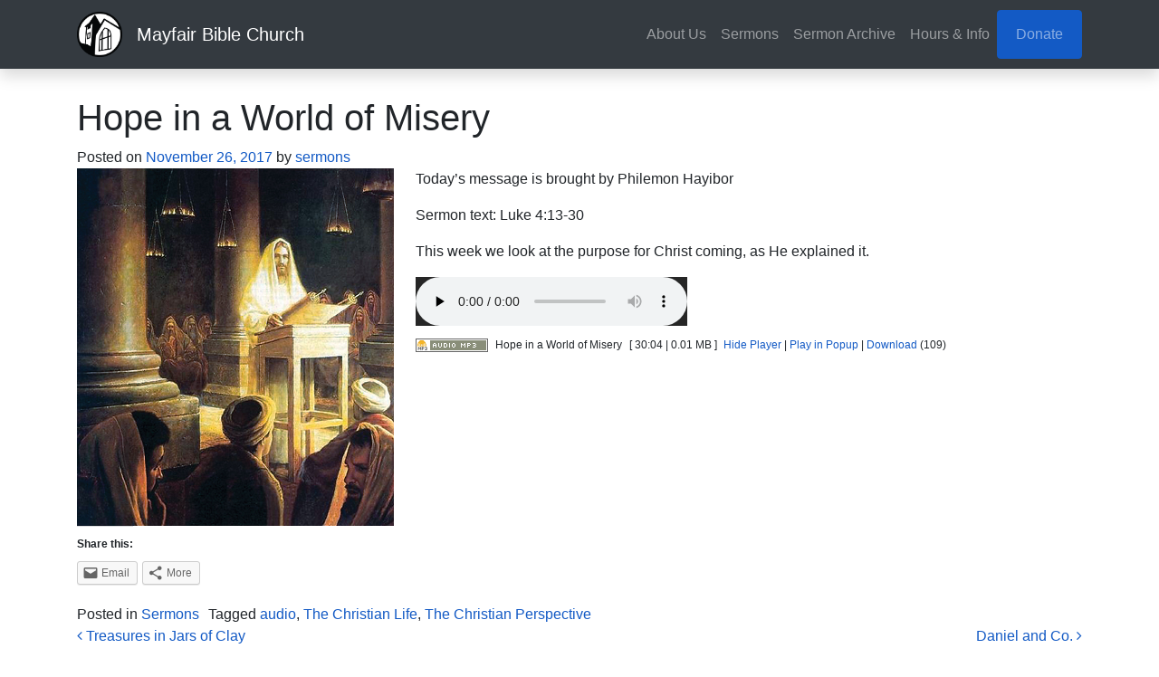

--- FILE ---
content_type: text/html; charset=UTF-8
request_url: https://www.mayfairbiblechicago.org/2017/11/26/hope-in-a-world-of-misery/
body_size: 12197
content:
<!DOCTYPE html>
<html lang="en-US">
<head>
	<meta charset="UTF-8">
	<meta name="viewport" content="width=device-width, initial-scale=1, shrink-to-fit=no">
	<link rel="profile" href="https://gmpg.org/xfn/11">

	<script src="https://kit.fontawesome.com/553018eb08.js" crossorigin="anonymous"></script>
	<title>Hope in a World of Misery &#8211; Mayfair Bible Church</title>
<meta name='robots' content='max-image-preview:large' />
<link rel='dns-prefetch' href='//secure.gravatar.com' />
<link rel='dns-prefetch' href='//v0.wordpress.com' />
<link rel="alternate" type="application/rss+xml" title="Mayfair Bible Church &raquo; Feed" href="https://www.mayfairbiblechicago.org/feed/" />
<link rel="alternate" type="application/rss+xml" title="Mayfair Bible Church &raquo; Comments Feed" href="https://www.mayfairbiblechicago.org/comments/feed/" />
<link rel="alternate" type="application/rss+xml" title="Mayfair Bible Church &raquo; Hope in a World of Misery Comments Feed" href="https://www.mayfairbiblechicago.org/2017/11/26/hope-in-a-world-of-misery/feed/" />
<script type="text/javascript">
window._wpemojiSettings = {"baseUrl":"https:\/\/s.w.org\/images\/core\/emoji\/14.0.0\/72x72\/","ext":".png","svgUrl":"https:\/\/s.w.org\/images\/core\/emoji\/14.0.0\/svg\/","svgExt":".svg","source":{"concatemoji":"https:\/\/www.mayfairbiblechicago.org\/wp-includes\/js\/wp-emoji-release.min.js?ver=6.1.9"}};
/*! This file is auto-generated */
!function(e,a,t){var n,r,o,i=a.createElement("canvas"),p=i.getContext&&i.getContext("2d");function s(e,t){var a=String.fromCharCode,e=(p.clearRect(0,0,i.width,i.height),p.fillText(a.apply(this,e),0,0),i.toDataURL());return p.clearRect(0,0,i.width,i.height),p.fillText(a.apply(this,t),0,0),e===i.toDataURL()}function c(e){var t=a.createElement("script");t.src=e,t.defer=t.type="text/javascript",a.getElementsByTagName("head")[0].appendChild(t)}for(o=Array("flag","emoji"),t.supports={everything:!0,everythingExceptFlag:!0},r=0;r<o.length;r++)t.supports[o[r]]=function(e){if(p&&p.fillText)switch(p.textBaseline="top",p.font="600 32px Arial",e){case"flag":return s([127987,65039,8205,9895,65039],[127987,65039,8203,9895,65039])?!1:!s([55356,56826,55356,56819],[55356,56826,8203,55356,56819])&&!s([55356,57332,56128,56423,56128,56418,56128,56421,56128,56430,56128,56423,56128,56447],[55356,57332,8203,56128,56423,8203,56128,56418,8203,56128,56421,8203,56128,56430,8203,56128,56423,8203,56128,56447]);case"emoji":return!s([129777,127995,8205,129778,127999],[129777,127995,8203,129778,127999])}return!1}(o[r]),t.supports.everything=t.supports.everything&&t.supports[o[r]],"flag"!==o[r]&&(t.supports.everythingExceptFlag=t.supports.everythingExceptFlag&&t.supports[o[r]]);t.supports.everythingExceptFlag=t.supports.everythingExceptFlag&&!t.supports.flag,t.DOMReady=!1,t.readyCallback=function(){t.DOMReady=!0},t.supports.everything||(n=function(){t.readyCallback()},a.addEventListener?(a.addEventListener("DOMContentLoaded",n,!1),e.addEventListener("load",n,!1)):(e.attachEvent("onload",n),a.attachEvent("onreadystatechange",function(){"complete"===a.readyState&&t.readyCallback()})),(e=t.source||{}).concatemoji?c(e.concatemoji):e.wpemoji&&e.twemoji&&(c(e.twemoji),c(e.wpemoji)))}(window,document,window._wpemojiSettings);
</script>
<style type="text/css">
img.wp-smiley,
img.emoji {
	display: inline !important;
	border: none !important;
	box-shadow: none !important;
	height: 1em !important;
	width: 1em !important;
	margin: 0 0.07em !important;
	vertical-align: -0.1em !important;
	background: none !important;
	padding: 0 !important;
}
</style>
	<link rel='stylesheet' id='wp-block-library-css' href='https://www.mayfairbiblechicago.org/wp-includes/css/dist/block-library/style.min.css?ver=6.1.9' type='text/css' media='all' />
<style id='wp-block-library-inline-css' type='text/css'>
.has-text-align-justify{text-align:justify;}
</style>
<link rel='stylesheet' id='mediaelement-css' href='https://www.mayfairbiblechicago.org/wp-includes/js/mediaelement/mediaelementplayer-legacy.min.css?ver=4.2.17' type='text/css' media='all' />
<link rel='stylesheet' id='wp-mediaelement-css' href='https://www.mayfairbiblechicago.org/wp-includes/js/mediaelement/wp-mediaelement.min.css?ver=6.1.9' type='text/css' media='all' />
<link rel='stylesheet' id='classic-theme-styles-css' href='https://www.mayfairbiblechicago.org/wp-includes/css/classic-themes.min.css?ver=1' type='text/css' media='all' />
<style id='global-styles-inline-css' type='text/css'>
body{--wp--preset--color--black: #000000;--wp--preset--color--cyan-bluish-gray: #abb8c3;--wp--preset--color--white: #ffffff;--wp--preset--color--pale-pink: #f78da7;--wp--preset--color--vivid-red: #cf2e2e;--wp--preset--color--luminous-vivid-orange: #ff6900;--wp--preset--color--luminous-vivid-amber: #fcb900;--wp--preset--color--light-green-cyan: #7bdcb5;--wp--preset--color--vivid-green-cyan: #00d084;--wp--preset--color--pale-cyan-blue: #8ed1fc;--wp--preset--color--vivid-cyan-blue: #0693e3;--wp--preset--color--vivid-purple: #9b51e0;--wp--preset--gradient--vivid-cyan-blue-to-vivid-purple: linear-gradient(135deg,rgba(6,147,227,1) 0%,rgb(155,81,224) 100%);--wp--preset--gradient--light-green-cyan-to-vivid-green-cyan: linear-gradient(135deg,rgb(122,220,180) 0%,rgb(0,208,130) 100%);--wp--preset--gradient--luminous-vivid-amber-to-luminous-vivid-orange: linear-gradient(135deg,rgba(252,185,0,1) 0%,rgba(255,105,0,1) 100%);--wp--preset--gradient--luminous-vivid-orange-to-vivid-red: linear-gradient(135deg,rgba(255,105,0,1) 0%,rgb(207,46,46) 100%);--wp--preset--gradient--very-light-gray-to-cyan-bluish-gray: linear-gradient(135deg,rgb(238,238,238) 0%,rgb(169,184,195) 100%);--wp--preset--gradient--cool-to-warm-spectrum: linear-gradient(135deg,rgb(74,234,220) 0%,rgb(151,120,209) 20%,rgb(207,42,186) 40%,rgb(238,44,130) 60%,rgb(251,105,98) 80%,rgb(254,248,76) 100%);--wp--preset--gradient--blush-light-purple: linear-gradient(135deg,rgb(255,206,236) 0%,rgb(152,150,240) 100%);--wp--preset--gradient--blush-bordeaux: linear-gradient(135deg,rgb(254,205,165) 0%,rgb(254,45,45) 50%,rgb(107,0,62) 100%);--wp--preset--gradient--luminous-dusk: linear-gradient(135deg,rgb(255,203,112) 0%,rgb(199,81,192) 50%,rgb(65,88,208) 100%);--wp--preset--gradient--pale-ocean: linear-gradient(135deg,rgb(255,245,203) 0%,rgb(182,227,212) 50%,rgb(51,167,181) 100%);--wp--preset--gradient--electric-grass: linear-gradient(135deg,rgb(202,248,128) 0%,rgb(113,206,126) 100%);--wp--preset--gradient--midnight: linear-gradient(135deg,rgb(2,3,129) 0%,rgb(40,116,252) 100%);--wp--preset--duotone--dark-grayscale: url('#wp-duotone-dark-grayscale');--wp--preset--duotone--grayscale: url('#wp-duotone-grayscale');--wp--preset--duotone--purple-yellow: url('#wp-duotone-purple-yellow');--wp--preset--duotone--blue-red: url('#wp-duotone-blue-red');--wp--preset--duotone--midnight: url('#wp-duotone-midnight');--wp--preset--duotone--magenta-yellow: url('#wp-duotone-magenta-yellow');--wp--preset--duotone--purple-green: url('#wp-duotone-purple-green');--wp--preset--duotone--blue-orange: url('#wp-duotone-blue-orange');--wp--preset--font-size--small: 13px;--wp--preset--font-size--medium: 20px;--wp--preset--font-size--large: 36px;--wp--preset--font-size--x-large: 42px;--wp--preset--spacing--20: 0.44rem;--wp--preset--spacing--30: 0.67rem;--wp--preset--spacing--40: 1rem;--wp--preset--spacing--50: 1.5rem;--wp--preset--spacing--60: 2.25rem;--wp--preset--spacing--70: 3.38rem;--wp--preset--spacing--80: 5.06rem;}:where(.is-layout-flex){gap: 0.5em;}body .is-layout-flow > .alignleft{float: left;margin-inline-start: 0;margin-inline-end: 2em;}body .is-layout-flow > .alignright{float: right;margin-inline-start: 2em;margin-inline-end: 0;}body .is-layout-flow > .aligncenter{margin-left: auto !important;margin-right: auto !important;}body .is-layout-constrained > .alignleft{float: left;margin-inline-start: 0;margin-inline-end: 2em;}body .is-layout-constrained > .alignright{float: right;margin-inline-start: 2em;margin-inline-end: 0;}body .is-layout-constrained > .aligncenter{margin-left: auto !important;margin-right: auto !important;}body .is-layout-constrained > :where(:not(.alignleft):not(.alignright):not(.alignfull)){max-width: var(--wp--style--global--content-size);margin-left: auto !important;margin-right: auto !important;}body .is-layout-constrained > .alignwide{max-width: var(--wp--style--global--wide-size);}body .is-layout-flex{display: flex;}body .is-layout-flex{flex-wrap: wrap;align-items: center;}body .is-layout-flex > *{margin: 0;}:where(.wp-block-columns.is-layout-flex){gap: 2em;}.has-black-color{color: var(--wp--preset--color--black) !important;}.has-cyan-bluish-gray-color{color: var(--wp--preset--color--cyan-bluish-gray) !important;}.has-white-color{color: var(--wp--preset--color--white) !important;}.has-pale-pink-color{color: var(--wp--preset--color--pale-pink) !important;}.has-vivid-red-color{color: var(--wp--preset--color--vivid-red) !important;}.has-luminous-vivid-orange-color{color: var(--wp--preset--color--luminous-vivid-orange) !important;}.has-luminous-vivid-amber-color{color: var(--wp--preset--color--luminous-vivid-amber) !important;}.has-light-green-cyan-color{color: var(--wp--preset--color--light-green-cyan) !important;}.has-vivid-green-cyan-color{color: var(--wp--preset--color--vivid-green-cyan) !important;}.has-pale-cyan-blue-color{color: var(--wp--preset--color--pale-cyan-blue) !important;}.has-vivid-cyan-blue-color{color: var(--wp--preset--color--vivid-cyan-blue) !important;}.has-vivid-purple-color{color: var(--wp--preset--color--vivid-purple) !important;}.has-black-background-color{background-color: var(--wp--preset--color--black) !important;}.has-cyan-bluish-gray-background-color{background-color: var(--wp--preset--color--cyan-bluish-gray) !important;}.has-white-background-color{background-color: var(--wp--preset--color--white) !important;}.has-pale-pink-background-color{background-color: var(--wp--preset--color--pale-pink) !important;}.has-vivid-red-background-color{background-color: var(--wp--preset--color--vivid-red) !important;}.has-luminous-vivid-orange-background-color{background-color: var(--wp--preset--color--luminous-vivid-orange) !important;}.has-luminous-vivid-amber-background-color{background-color: var(--wp--preset--color--luminous-vivid-amber) !important;}.has-light-green-cyan-background-color{background-color: var(--wp--preset--color--light-green-cyan) !important;}.has-vivid-green-cyan-background-color{background-color: var(--wp--preset--color--vivid-green-cyan) !important;}.has-pale-cyan-blue-background-color{background-color: var(--wp--preset--color--pale-cyan-blue) !important;}.has-vivid-cyan-blue-background-color{background-color: var(--wp--preset--color--vivid-cyan-blue) !important;}.has-vivid-purple-background-color{background-color: var(--wp--preset--color--vivid-purple) !important;}.has-black-border-color{border-color: var(--wp--preset--color--black) !important;}.has-cyan-bluish-gray-border-color{border-color: var(--wp--preset--color--cyan-bluish-gray) !important;}.has-white-border-color{border-color: var(--wp--preset--color--white) !important;}.has-pale-pink-border-color{border-color: var(--wp--preset--color--pale-pink) !important;}.has-vivid-red-border-color{border-color: var(--wp--preset--color--vivid-red) !important;}.has-luminous-vivid-orange-border-color{border-color: var(--wp--preset--color--luminous-vivid-orange) !important;}.has-luminous-vivid-amber-border-color{border-color: var(--wp--preset--color--luminous-vivid-amber) !important;}.has-light-green-cyan-border-color{border-color: var(--wp--preset--color--light-green-cyan) !important;}.has-vivid-green-cyan-border-color{border-color: var(--wp--preset--color--vivid-green-cyan) !important;}.has-pale-cyan-blue-border-color{border-color: var(--wp--preset--color--pale-cyan-blue) !important;}.has-vivid-cyan-blue-border-color{border-color: var(--wp--preset--color--vivid-cyan-blue) !important;}.has-vivid-purple-border-color{border-color: var(--wp--preset--color--vivid-purple) !important;}.has-vivid-cyan-blue-to-vivid-purple-gradient-background{background: var(--wp--preset--gradient--vivid-cyan-blue-to-vivid-purple) !important;}.has-light-green-cyan-to-vivid-green-cyan-gradient-background{background: var(--wp--preset--gradient--light-green-cyan-to-vivid-green-cyan) !important;}.has-luminous-vivid-amber-to-luminous-vivid-orange-gradient-background{background: var(--wp--preset--gradient--luminous-vivid-amber-to-luminous-vivid-orange) !important;}.has-luminous-vivid-orange-to-vivid-red-gradient-background{background: var(--wp--preset--gradient--luminous-vivid-orange-to-vivid-red) !important;}.has-very-light-gray-to-cyan-bluish-gray-gradient-background{background: var(--wp--preset--gradient--very-light-gray-to-cyan-bluish-gray) !important;}.has-cool-to-warm-spectrum-gradient-background{background: var(--wp--preset--gradient--cool-to-warm-spectrum) !important;}.has-blush-light-purple-gradient-background{background: var(--wp--preset--gradient--blush-light-purple) !important;}.has-blush-bordeaux-gradient-background{background: var(--wp--preset--gradient--blush-bordeaux) !important;}.has-luminous-dusk-gradient-background{background: var(--wp--preset--gradient--luminous-dusk) !important;}.has-pale-ocean-gradient-background{background: var(--wp--preset--gradient--pale-ocean) !important;}.has-electric-grass-gradient-background{background: var(--wp--preset--gradient--electric-grass) !important;}.has-midnight-gradient-background{background: var(--wp--preset--gradient--midnight) !important;}.has-small-font-size{font-size: var(--wp--preset--font-size--small) !important;}.has-medium-font-size{font-size: var(--wp--preset--font-size--medium) !important;}.has-large-font-size{font-size: var(--wp--preset--font-size--large) !important;}.has-x-large-font-size{font-size: var(--wp--preset--font-size--x-large) !important;}
.wp-block-navigation a:where(:not(.wp-element-button)){color: inherit;}
:where(.wp-block-columns.is-layout-flex){gap: 2em;}
.wp-block-pullquote{font-size: 1.5em;line-height: 1.6;}
</style>
<link rel='stylesheet' id='contact-form-7-css' href='https://www.mayfairbiblechicago.org/wp-content/plugins/contact-form-7/includes/css/styles.css?ver=5.7.4' type='text/css' media='all' />
<link rel='stylesheet' id='child-understrap-styles-css' href='https://www.mayfairbiblechicago.org/wp-content/themes/understrap-child/css/child-theme.min.css?ver=0.5.3' type='text/css' media='all' />
<link rel='stylesheet' id='social-logos-css' href='https://www.mayfairbiblechicago.org/wp-content/plugins/jetpack/_inc/social-logos/social-logos.min.css?ver=11.8.6' type='text/css' media='all' />
<link rel='stylesheet' id='jetpack_css-css' href='https://www.mayfairbiblechicago.org/wp-content/plugins/jetpack/css/jetpack.css?ver=11.8.6' type='text/css' media='all' />
<link rel='stylesheet' id='podpress_frontend_styles-css' href='https://www.mayfairbiblechicago.org/wp-content/plugins/podpress/style/podpress.css?ver=6.1.9' type='text/css' media='all' />
<script type="text/javascript">
//<![CDATA[
var podpressL10 = {
	openblogagain : 'back to:',
	theblog : 'the blog',
	close : 'close',
	playbutton : 'Play &gt;'
}
//]]>
</script>
<script type="text/javascript" src="https://www.mayfairbiblechicago.org/wp-content/plugins/podpress/players/1pixelout/1pixelout_audio-player.js"></script>
<script type="text/javascript">//<![CDATA[
	var podPressPlayerFile = "1pixelout_player.swf";
	var podPressPopupPlayerOpt = new Object();
	podPressPopupPlayerOpt["lefticon"] = "333333";
	podPressPopupPlayerOpt["leftbg"] = "CCCCCC";
	podPressPopupPlayerOpt["volslider"] = "666666";
	podPressPopupPlayerOpt["voltrack"] = "FFFFFF";
	podPressPopupPlayerOpt["text"] = "333333";
	podPressPopupPlayerOpt["tracker"] = "DDDDDD";
	podPressPopupPlayerOpt["slider"] = "666666";
	podPressPopupPlayerOpt["loader"] = "009900";
	podPressPopupPlayerOpt["track"] = "FFFFFF";
	podPressPopupPlayerOpt["border"] = "CCCCCC";
	podPressPopupPlayerOpt["bg"] = "E5E5E5";
	podPressPopupPlayerOpt["skip"] = "666666";
	podPressPopupPlayerOpt["righticon"] = "333333";
	podPressPopupPlayerOpt["righticonhover"] = "FFFFFF";
	podPressPopupPlayerOpt["rightbg"] = "B4B4B4";
	podPressPopupPlayerOpt["rightbghover"] = "999999";
	podPressPopupPlayerOpt["initialvolume"] = "70";
	podPressPopupPlayerOpt["buffer"] = "5";
	podPressPopupPlayerOpt["checkpolicy"] = "no";
	podPressPopupPlayerOpt["animation"] = "yes";
	podPressPopupPlayerOpt["remaining"] = "no";
	podpressAudioPlayer.setup("https://www.mayfairbiblechicago.org/wp-content/plugins/podpress/players/1pixelout/" + podPressPlayerFile, {lefticon:"333333", leftbg:"CCCCCC", volslider:"666666", voltrack:"FFFFFF", text:"333333", tracker:"DDDDDD", slider:"666666", loader:"009900", track:"FFFFFF", border:"CCCCCC", bg:"E5E5E5", skip:"666666", righticon:"333333", righticonhover:"FFFFFF", rightbg:"B4B4B4", rightbghover:"999999", initialvolume:"70", buffer:"5", checkpolicy:"no", animation:"yes", remaining:"no",  pagebg:"FFFFFF", transparentpagebg:"yes", encode: "no"} );
//]]></script>
<script type="text/javascript">//<![CDATA[
var podPressBlogURL = "https://www.mayfairbiblechicago.org/";
var podPressBackendURL = "https://www.mayfairbiblechicago.org/wp-content/plugins/podpress/";
var podPressDefaultPreviewImage = "https://www.mayfairbiblechicago.org/wp-content/uploads/2012/05/P1780422.jpg";
var podPressMP3PlayerWrapper = false;
var podPress_cortado_signed = false;
var podPressOverwriteTitleandArtist = false;
var podPressHTML5 = true;
var podPressHTML5sec = "c798abb252";
var podPressHTML5_showplayersdirectly = true;
var podPressText_PlayNow = "Play Now";
var podPressText_HidePlayer = "Hide Player";
//]]></script>
<script type='text/javascript' src='https://www.mayfairbiblechicago.org/wp-includes/js/jquery/jquery.min.js?ver=3.6.1' id='jquery-core-js'></script>
<script type='text/javascript' src='https://www.mayfairbiblechicago.org/wp-includes/js/jquery/jquery-migrate.min.js?ver=3.3.2' id='jquery-migrate-js'></script>
<script type='text/javascript' src='https://www.mayfairbiblechicago.org/wp-content/plugins/podpress/js/podpress.js?ver=6.1.9' id='podpress_frontend_script-js'></script>
<link rel="https://api.w.org/" href="https://www.mayfairbiblechicago.org/wp-json/" /><link rel="alternate" type="application/json" href="https://www.mayfairbiblechicago.org/wp-json/wp/v2/posts/1560" /><link rel="EditURI" type="application/rsd+xml" title="RSD" href="https://www.mayfairbiblechicago.org/xmlrpc.php?rsd" />
<link rel="wlwmanifest" type="application/wlwmanifest+xml" href="https://www.mayfairbiblechicago.org/wp-includes/wlwmanifest.xml" />
<link rel="canonical" href="https://www.mayfairbiblechicago.org/2017/11/26/hope-in-a-world-of-misery/" />
<link rel='shortlink' href='https://wp.me/p2r2jm-pa' />
<link rel="alternate" type="application/json+oembed" href="https://www.mayfairbiblechicago.org/wp-json/oembed/1.0/embed?url=https%3A%2F%2Fwww.mayfairbiblechicago.org%2F2017%2F11%2F26%2Fhope-in-a-world-of-misery%2F" />
<link rel="alternate" type="text/xml+oembed" href="https://www.mayfairbiblechicago.org/wp-json/oembed/1.0/embed?url=https%3A%2F%2Fwww.mayfairbiblechicago.org%2F2017%2F11%2F26%2Fhope-in-a-world-of-misery%2F&#038;format=xml" />
	<style>img#wpstats{display:none}</style>
		<link rel="pingback" href="https://www.mayfairbiblechicago.org/xmlrpc.php">
<meta name="mobile-web-app-capable" content="yes">
<meta name="apple-mobile-web-app-capable" content="yes">
<meta name="apple-mobile-web-app-title" content="Mayfair Bible Church - A Caring Church with a Message of Hope">


<!-- Jetpack Open Graph Tags -->
<meta property="og:type" content="article" />
<meta property="og:title" content="Hope in a World of Misery" />
<meta property="og:url" content="https://www.mayfairbiblechicago.org/2017/11/26/hope-in-a-world-of-misery/" />
<meta property="og:description" content="Today&#8217;s message is brought by Philemon Hayibor Sermon text: Luke 4:13-30 This week we look at the purpose for Christ coming, as He explained it." />
<meta property="article:published_time" content="2017-11-26T18:03:26+00:00" />
<meta property="article:modified_time" content="2017-11-26T18:03:26+00:00" />
<meta property="og:site_name" content="Mayfair Bible Church" />
<meta property="og:image" content="https://www.mayfairbiblechicago.org/wp-content/uploads/2017/11/Jesus-reading-Scroll.png" />
<meta property="og:image:width" content="350" />
<meta property="og:image:height" content="395" />
<meta property="og:image:alt" content="Jesus reading Scroll" />
<meta property="og:locale" content="en_US" />
<meta name="twitter:text:title" content="Hope in a World of Misery" />
<meta name="twitter:image" content="https://www.mayfairbiblechicago.org/wp-content/uploads/2017/11/Jesus-reading-Scroll.png?w=640" />
<meta name="twitter:image:alt" content="Jesus reading Scroll" />
<meta name="twitter:card" content="summary_large_image" />

<!-- End Jetpack Open Graph Tags -->
<link rel="icon" href="https://www.mayfairbiblechicago.org/wp-content/uploads/2021/03/MBC-Logo-75x75.png" sizes="32x32" />
<link rel="icon" href="https://www.mayfairbiblechicago.org/wp-content/uploads/2021/03/MBC-Logo.png" sizes="192x192" />
<link rel="apple-touch-icon" href="https://www.mayfairbiblechicago.org/wp-content/uploads/2021/03/MBC-Logo.png" />
<meta name="msapplication-TileImage" content="https://www.mayfairbiblechicago.org/wp-content/uploads/2021/03/MBC-Logo.png" />
<style type="text/css" id="wp-custom-css">.fit-image img { 
	object-fit: cover!important;
    width: 100%!important;
    max-height: 557px!important;
    object-position: 0 -70px!important; 
}</style></head>

<body data-rsssl=1 class="post-template-default single single-post postid-1560 single-format-standard wp-custom-logo wp-embed-responsive group-blog">
<svg xmlns="http://www.w3.org/2000/svg" viewBox="0 0 0 0" width="0" height="0" focusable="false" role="none" style="visibility: hidden; position: absolute; left: -9999px; overflow: hidden;" ><defs><filter id="wp-duotone-dark-grayscale"><feColorMatrix color-interpolation-filters="sRGB" type="matrix" values=" .299 .587 .114 0 0 .299 .587 .114 0 0 .299 .587 .114 0 0 .299 .587 .114 0 0 " /><feComponentTransfer color-interpolation-filters="sRGB" ><feFuncR type="table" tableValues="0 0.49803921568627" /><feFuncG type="table" tableValues="0 0.49803921568627" /><feFuncB type="table" tableValues="0 0.49803921568627" /><feFuncA type="table" tableValues="1 1" /></feComponentTransfer><feComposite in2="SourceGraphic" operator="in" /></filter></defs></svg><svg xmlns="http://www.w3.org/2000/svg" viewBox="0 0 0 0" width="0" height="0" focusable="false" role="none" style="visibility: hidden; position: absolute; left: -9999px; overflow: hidden;" ><defs><filter id="wp-duotone-grayscale"><feColorMatrix color-interpolation-filters="sRGB" type="matrix" values=" .299 .587 .114 0 0 .299 .587 .114 0 0 .299 .587 .114 0 0 .299 .587 .114 0 0 " /><feComponentTransfer color-interpolation-filters="sRGB" ><feFuncR type="table" tableValues="0 1" /><feFuncG type="table" tableValues="0 1" /><feFuncB type="table" tableValues="0 1" /><feFuncA type="table" tableValues="1 1" /></feComponentTransfer><feComposite in2="SourceGraphic" operator="in" /></filter></defs></svg><svg xmlns="http://www.w3.org/2000/svg" viewBox="0 0 0 0" width="0" height="0" focusable="false" role="none" style="visibility: hidden; position: absolute; left: -9999px; overflow: hidden;" ><defs><filter id="wp-duotone-purple-yellow"><feColorMatrix color-interpolation-filters="sRGB" type="matrix" values=" .299 .587 .114 0 0 .299 .587 .114 0 0 .299 .587 .114 0 0 .299 .587 .114 0 0 " /><feComponentTransfer color-interpolation-filters="sRGB" ><feFuncR type="table" tableValues="0.54901960784314 0.98823529411765" /><feFuncG type="table" tableValues="0 1" /><feFuncB type="table" tableValues="0.71764705882353 0.25490196078431" /><feFuncA type="table" tableValues="1 1" /></feComponentTransfer><feComposite in2="SourceGraphic" operator="in" /></filter></defs></svg><svg xmlns="http://www.w3.org/2000/svg" viewBox="0 0 0 0" width="0" height="0" focusable="false" role="none" style="visibility: hidden; position: absolute; left: -9999px; overflow: hidden;" ><defs><filter id="wp-duotone-blue-red"><feColorMatrix color-interpolation-filters="sRGB" type="matrix" values=" .299 .587 .114 0 0 .299 .587 .114 0 0 .299 .587 .114 0 0 .299 .587 .114 0 0 " /><feComponentTransfer color-interpolation-filters="sRGB" ><feFuncR type="table" tableValues="0 1" /><feFuncG type="table" tableValues="0 0.27843137254902" /><feFuncB type="table" tableValues="0.5921568627451 0.27843137254902" /><feFuncA type="table" tableValues="1 1" /></feComponentTransfer><feComposite in2="SourceGraphic" operator="in" /></filter></defs></svg><svg xmlns="http://www.w3.org/2000/svg" viewBox="0 0 0 0" width="0" height="0" focusable="false" role="none" style="visibility: hidden; position: absolute; left: -9999px; overflow: hidden;" ><defs><filter id="wp-duotone-midnight"><feColorMatrix color-interpolation-filters="sRGB" type="matrix" values=" .299 .587 .114 0 0 .299 .587 .114 0 0 .299 .587 .114 0 0 .299 .587 .114 0 0 " /><feComponentTransfer color-interpolation-filters="sRGB" ><feFuncR type="table" tableValues="0 0" /><feFuncG type="table" tableValues="0 0.64705882352941" /><feFuncB type="table" tableValues="0 1" /><feFuncA type="table" tableValues="1 1" /></feComponentTransfer><feComposite in2="SourceGraphic" operator="in" /></filter></defs></svg><svg xmlns="http://www.w3.org/2000/svg" viewBox="0 0 0 0" width="0" height="0" focusable="false" role="none" style="visibility: hidden; position: absolute; left: -9999px; overflow: hidden;" ><defs><filter id="wp-duotone-magenta-yellow"><feColorMatrix color-interpolation-filters="sRGB" type="matrix" values=" .299 .587 .114 0 0 .299 .587 .114 0 0 .299 .587 .114 0 0 .299 .587 .114 0 0 " /><feComponentTransfer color-interpolation-filters="sRGB" ><feFuncR type="table" tableValues="0.78039215686275 1" /><feFuncG type="table" tableValues="0 0.94901960784314" /><feFuncB type="table" tableValues="0.35294117647059 0.47058823529412" /><feFuncA type="table" tableValues="1 1" /></feComponentTransfer><feComposite in2="SourceGraphic" operator="in" /></filter></defs></svg><svg xmlns="http://www.w3.org/2000/svg" viewBox="0 0 0 0" width="0" height="0" focusable="false" role="none" style="visibility: hidden; position: absolute; left: -9999px; overflow: hidden;" ><defs><filter id="wp-duotone-purple-green"><feColorMatrix color-interpolation-filters="sRGB" type="matrix" values=" .299 .587 .114 0 0 .299 .587 .114 0 0 .299 .587 .114 0 0 .299 .587 .114 0 0 " /><feComponentTransfer color-interpolation-filters="sRGB" ><feFuncR type="table" tableValues="0.65098039215686 0.40392156862745" /><feFuncG type="table" tableValues="0 1" /><feFuncB type="table" tableValues="0.44705882352941 0.4" /><feFuncA type="table" tableValues="1 1" /></feComponentTransfer><feComposite in2="SourceGraphic" operator="in" /></filter></defs></svg><svg xmlns="http://www.w3.org/2000/svg" viewBox="0 0 0 0" width="0" height="0" focusable="false" role="none" style="visibility: hidden; position: absolute; left: -9999px; overflow: hidden;" ><defs><filter id="wp-duotone-blue-orange"><feColorMatrix color-interpolation-filters="sRGB" type="matrix" values=" .299 .587 .114 0 0 .299 .587 .114 0 0 .299 .587 .114 0 0 .299 .587 .114 0 0 " /><feComponentTransfer color-interpolation-filters="sRGB" ><feFuncR type="table" tableValues="0.098039215686275 1" /><feFuncG type="table" tableValues="0 0.66274509803922" /><feFuncB type="table" tableValues="0.84705882352941 0.41960784313725" /><feFuncA type="table" tableValues="1 1" /></feComponentTransfer><feComposite in2="SourceGraphic" operator="in" /></filter></defs></svg><div class="site" id="page">

	<!-- ******************* The Navbar Area ******************* -->
	<div id="wrapper-navbar" itemscope itemtype="http://schema.org/WebSite">

		<a class="skip-link sr-only sr-only-focusable" href="#content">Skip to content</a>

		<nav class="navbar navbar-expand-md navbar-dark bg-dark shadow sticky-top">

					<div class="container">
		
					<!-- Your site title as branding in the menu -->
					<a href="https://www.mayfairbiblechicago.org/" class="navbar-brand custom-logo-link" rel="home"><img width="625" height="625" src="https://www.mayfairbiblechicago.org/wp-content/uploads/2022/11/cropped-cropped-MBClogo-01.png" class="img-fluid" alt="Mayfair Bible Church" decoding="async" srcset="https://www.mayfairbiblechicago.org/wp-content/uploads/2022/11/cropped-cropped-MBClogo-01.png 625w, https://www.mayfairbiblechicago.org/wp-content/uploads/2022/11/cropped-cropped-MBClogo-01-300x300.png 300w, https://www.mayfairbiblechicago.org/wp-content/uploads/2022/11/cropped-cropped-MBClogo-01-150x150.png 150w, https://www.mayfairbiblechicago.org/wp-content/uploads/2022/11/cropped-cropped-MBClogo-01-75x75.png 75w" sizes="(max-width: 625px) 100vw, 625px" /></a><!-- end custom logo -->

					<h1 class="navbar-brand mb-0">
					<a rel="home" href="https://www.mayfairbiblechicago.org/" title="Mayfair Bible Church" itemprop="url">
					Mayfair Bible Church					</a></h1>

				<button class="navbar-toggler" type="button" data-toggle="collapse" data-target="#navbarNavDropdown" aria-controls="navbarNavDropdown" aria-expanded="false" aria-label="Toggle navigation">
					<span class="navbar-toggler-icon"></span>
				</button>

				<!-- The WordPress Menu goes here -->
				<div id="navbarNavDropdown" class="collapse navbar-collapse"><ul id="main-menu" class="navbar-nav ml-auto"><li itemscope="itemscope" itemtype="https://www.schema.org/SiteNavigationElement" id="menu-item-2565" class="menu-item menu-item-type-post_type menu-item-object-page menu-item-2565 nav-item"><a title="About Us" href="https://www.mayfairbiblechicago.org/about/" class="nav-link">About Us</a></li>
<li itemscope="itemscope" itemtype="https://www.schema.org/SiteNavigationElement" id="menu-item-2576" class="menu-item menu-item-type-post_type menu-item-object-page menu-item-2576 nav-item"><a title="Sermons" href="https://www.mayfairbiblechicago.org/sermons/" class="nav-link">Sermons</a></li>
<li itemscope="itemscope" itemtype="https://www.schema.org/SiteNavigationElement" id="menu-item-2566" class="menu-item menu-item-type-post_type menu-item-object-page menu-item-2566 nav-item"><a title="Sermon Archive" href="https://www.mayfairbiblechicago.org/sermon-series/" class="nav-link">Sermon Archive</a></li>
<li itemscope="itemscope" itemtype="https://www.schema.org/SiteNavigationElement" id="menu-item-2567" class="menu-item menu-item-type-post_type menu-item-object-page menu-item-2567 nav-item"><a title="Hours &#038; Info" href="https://www.mayfairbiblechicago.org/hours-info/" class="nav-link">Hours &#038; Info</a></li>
<li itemscope="itemscope" itemtype="https://www.schema.org/SiteNavigationElement" id="menu-item-2568" class="btn btn-primary btn-round menu-item menu-item-type-custom menu-item-object-custom menu-item-2568 nav-item"><a title="Donate" href="https://mayfair.churchcenter.com/giving" class="nav-link">Donate</a></li>
</ul></div>						</div><!-- .container -->
			
		</nav><!-- .site-navigation -->

	</div><!-- #wrapper-navbar end -->

<div class="wrapper" id="single-wrapper">

	<div class="container" id="content" tabindex="-1">

		<div class="row">

			<!-- Do the left sidebar check -->
			

<div class="col-md content-area" id="primary">

			<main class="site-main" id="main">

				
					
<article class="post-1560 post type-post status-publish format-standard hentry category-sermons tag-audio tag-the-christian-life tag-the-christian-perspective" id="post-1560">

	<header class="entry-header">

		<h1 class="entry-title">Hope in a World of Misery</h1>
		<div class="entry-meta">

			<span class="posted-on">Posted on <a href="https://www.mayfairbiblechicago.org/2017/11/26/hope-in-a-world-of-misery/" rel="bookmark"><time class="entry-date published updated" datetime="2017-11-26T12:03:26-06:00">November 26, 2017</time></a></span><span class="byline"> by<span class="author vcard"><a class="url fn n" href="https://www.mayfairbiblechicago.org/author/sermons/"> sermons</a></span></span>
		</div><!-- .entry-meta -->

	</header><!-- .entry-header -->

	
	<div class="entry-content">

		<p><a href="https://www.mayfairbiblechicago.org/2017/11/26/hope-in-a-world-of-misery/jesus-reading-scroll/" rel="attachment wp-att-1561"><img decoding="async" class="size-full wp-image-1561 alignleft" src="https://www.mayfairbiblechicago.org/wp-content/uploads/2017/11/Jesus-reading-Scroll.png" alt="Jesus reading Scroll" width="350" height="395" srcset="https://www.mayfairbiblechicago.org/wp-content/uploads/2017/11/Jesus-reading-Scroll.png 350w, https://www.mayfairbiblechicago.org/wp-content/uploads/2017/11/Jesus-reading-Scroll-250x282.png 250w, https://www.mayfairbiblechicago.org/wp-content/uploads/2017/11/Jesus-reading-Scroll-125x141.png 125w" sizes="(max-width: 350px) 100vw, 350px" /></a>Today&#8217;s message is brought by Philemon Hayibor</p>
<p>Sermon text: Luke 4:13-30</p>
<p>This week we look at the purpose for Christ coming, as He explained it.</p>
<div class="podPress_content podPress_content_audio_mp3">
<div class="podpress_playerspace podpress_playerspace_audio_mp3 podpress_mp3player" style="display:block;" ><div id="podPressPlayerSpace_1"><!-- podPress --></div></div>
<div class="podPress_downloadlinks podPress_downloadlinks_audio_mp3"><a href="https://www.mayfairbiblechicago.org/podpress_trac/web/1560/0/11-26-17%20Hope%20in%20a%20World%20of%20Misery.mp3" target="new" title="Download: Hope in a World of Misery" class="podpress_downloadimglink podpress_downloadimglink_audio_mp3"><img src="https://www.mayfairbiblechicago.org/wp-content/plugins/podpress/images/audio_mp3_button.png" class="podPress_imgicon podpress_imgicon_audio_mp3" alt="" /></a> <span class="podpress_mediafile_title podpress_mediafile_title_audio_mp3">Hope in a World of Misery</span> <span class="podpress_mediafile_dursize podpress_mediafile_dursize_audio_mp3">[ 30:04 | 0.01 MB ]</span> <a href="#podPressPlayerSpace_1" class="podpress_playlink podpress_playlink_audio_mp3" onclick="javascript:podPressShowHidePlayer('1', 'https://www.mayfairbiblechicago.org/podpress_trac/play/1560/0/11-26-17%20Hope%20in%20a%20World%20of%20Misery.mp3', 290, 24, 'false', 'https://www.mayfairbiblechicago.org/wp-content/uploads/2012/05/P1780422.jpg', 'Hope in a World of Misery', 'Mayfair Bible Church'); return false;"><span id="podPressPlayerSpace_1_PlayLink" class="podPress_playerspace_playlink">Play Now</span></a><input type="hidden" id="podPressPlayerSpace_1_OrigURL" value="https://www.mayfairbiblechicago.org/wp-content/uploads/SermonMP3Files/11-26-17 Hope in a World of Misery.mp3" /> | <a href="#podPressPlayerSpace_1" class="podpress_playinpopup podpress_playinpopup_audio_mp3" onclick="javascript:podPressPopupPlayer('1', 'https://www.mayfairbiblechicago.org/podpress_trac/play/1560/0/11-26-17%20Hope%20in%20a%20World%20of%20Misery.mp3', 290, 24, 'Mayfair Bible Church', '1560', 'Hope in a World of Misery', 'Mayfair Bible Church'); return false;">Play in Popup</a> | <a href="https://www.mayfairbiblechicago.org/podpress_trac/web/1560/0/11-26-17%20Hope%20in%20a%20World%20of%20Misery.mp3" target="new" class="podpress_downloadlink podpress_downloadlink_audio_mp3">Download</a> (109)</div></div>
<script type="text/javascript">podPressShowHidePlayer('1', 'https://www.mayfairbiblechicago.org/podpress_trac/play/1560/0/11-26-17%20Hope%20in%20a%20World%20of%20Misery.mp3', 290, 24, 'false', 'https://www.mayfairbiblechicago.org/wp-content/uploads/2012/05/P1780422.jpg', 'Hope in a World of Misery', 'Mayfair Bible Church');</script><div class="sharedaddy sd-sharing-enabled"><div class="robots-nocontent sd-block sd-social sd-social-icon-text sd-sharing"><h3 class="sd-title">Share this:</h3><div class="sd-content"><ul><li class="share-email"><a rel="nofollow noopener noreferrer" data-shared="" class="share-email sd-button share-icon" href="mailto:?subject=%5BShared%20Post%5D%20Hope%20in%20a%20World%20of%20Misery&body=https%3A%2F%2Fwww.mayfairbiblechicago.org%2F2017%2F11%2F26%2Fhope-in-a-world-of-misery%2F&share=email" target="_blank" title="Click to email a link to a friend" data-email-share-error-title="Do you have email set up?" data-email-share-error-text="If you&#039;re having problems sharing via email, you might not have email set up for your browser. You may need to create a new email yourself." data-email-share-nonce="c2489261d6" data-email-share-track-url="https://www.mayfairbiblechicago.org/2017/11/26/hope-in-a-world-of-misery/?share=email"><span>Email</span></a></li><li><a href="#" class="sharing-anchor sd-button share-more"><span>More</span></a></li><li class="share-end"></li></ul><div class="sharing-hidden"><div class="inner" style="display: none;width:150px;"><ul style="background-image:none;"><li class="share-print"><a rel="nofollow noopener noreferrer" data-shared="" class="share-print sd-button share-icon" href="https://www.mayfairbiblechicago.org/2017/11/26/hope-in-a-world-of-misery/#print" target="_blank" title="Click to print" ><span>Print</span></a></li><li class="share-end"></li></ul></div></div></div></div></div>
		
	</div><!-- .entry-content -->

	<footer class="entry-footer">

		<span class="cat-links">Posted in <a href="https://www.mayfairbiblechicago.org/category/sermons/" rel="category tag">Sermons</a></span><span class="tags-links">Tagged <a href="https://www.mayfairbiblechicago.org/tag/audio/" rel="tag">audio</a>, <a href="https://www.mayfairbiblechicago.org/tag/the-christian-life/" rel="tag">The Christian Life</a>, <a href="https://www.mayfairbiblechicago.org/tag/the-christian-perspective/" rel="tag">The Christian Perspective</a></span>
	</footer><!-- .entry-footer -->

</article><!-- #post-## -->

							<nav class="container navigation post-navigation">
			<h2 class="sr-only">Post navigation</h2>
			<div class="row nav-links justify-content-between">
				<span class="nav-previous"><a href="https://www.mayfairbiblechicago.org/2017/11/19/treasures-in-jars-of-clay/" rel="prev"><i class="fa fa-angle-left"></i>&nbsp;Treasures in Jars of Clay</a></span><span class="nav-next"><a href="https://www.mayfairbiblechicago.org/2017/12/03/daniel-and-co/" rel="next">Daniel and Co.&nbsp;<i class="fa fa-angle-right"></i></a></span>			</div><!-- .nav-links -->
		</nav><!-- .navigation -->
		
					<div class="container"><div class="row"><div class="col-12">

<div class="comments-area" id="comments">

	
	
	
		<div id="respond" class="comment-respond">
		<h3 id="reply-title" class="comment-reply-title">Leave a Reply <small><a rel="nofollow" id="cancel-comment-reply-link" href="/2017/11/26/hope-in-a-world-of-misery/#respond" style="display:none;">Cancel reply</a></small></h3><form action="https://www.mayfairbiblechicago.org/wp-comments-post.php" method="post" id="commentform" class="comment-form" novalidate><p class="comment-notes"><span id="email-notes">Your email address will not be published.</span> <span class="required-field-message">Required fields are marked <span class="required">*</span></span></p><div class="form-group comment-form-comment">
	    <label for="comment">Comment <span class="required">*</span></label>
	    <textarea class="form-control" id="comment" name="comment" aria-required="true" cols="45" rows="8"></textarea>
	    </div><div class="form-group comment-form-author"><label for="author">Name <span class="required">*</span></label> <input class="form-control" id="author" name="author" type="text" value="" size="30" aria-required='true'></div>
<div class="form-group comment-form-email"><label for="email">Email <span class="required">*</span></label> <input class="form-control" id="email" name="email" type="email" value="" size="30" aria-required='true'></div>
<div class="form-group comment-form-url"><label for="url">Website</label> <input class="form-control" id="url" name="url" type="url" value="" size="30"></div>
<div class="form-group form-check comment-form-cookies-consent"><input class="form-check-input" id="wp-comment-cookies-consent" name="wp-comment-cookies-consent" type="checkbox" value="yes" /> <label class="form-check-label" for="wp-comment-cookies-consent">Save my name, email, and website in this browser for the next time I comment</label></div>
<p class="comment-subscription-form"><input type="checkbox" name="subscribe_comments" id="subscribe_comments" value="subscribe" style="width: auto; -moz-appearance: checkbox; -webkit-appearance: checkbox;" /> <label class="subscribe-label" id="subscribe-label" for="subscribe_comments">Notify me of follow-up comments by email.</label></p><p class="comment-subscription-form"><input type="checkbox" name="subscribe_blog" id="subscribe_blog" value="subscribe" style="width: auto; -moz-appearance: checkbox; -webkit-appearance: checkbox;" /> <label class="subscribe-label" id="subscribe-blog-label" for="subscribe_blog">Notify me of new posts by email.</label></p><p class="form-submit"><input name="submit" type="submit" id="submit" class="btn btn-secondary" value="Post Comment" /> <input type='hidden' name='comment_post_ID' value='1560' id='comment_post_ID' />
<input type='hidden' name='comment_parent' id='comment_parent' value='0' />
</p><p style="display: none;"><input type="hidden" id="akismet_comment_nonce" name="akismet_comment_nonce" value="17fb1f3c66" /></p><p style="display: none !important;"><label>&#916;<textarea name="ak_hp_textarea" cols="45" rows="8" maxlength="100"></textarea></label><input type="hidden" id="ak_js_1" name="ak_js" value="48"/><script>document.getElementById( "ak_js_1" ).setAttribute( "value", ( new Date() ).getTime() );</script></p></form>	</div><!-- #respond -->
	
</div><!-- #comments -->
</div></div></div>
				
			</main><!-- #main -->

			<!-- Do the right sidebar check -->
			
</div><!-- #closing the primary container from /global-templates/left-sidebar-check.php -->



	

		</div><!-- .row -->

	</div><!-- #content -->

</div><!-- #single-wrapper -->




<div class="wrapper" id="wrapper-footer">

	<div class="container">

		<div class="row">

			<div class="col-md-12">

				<footer class="site-footer" id="colophon">

					<div class="site-info text-center">

						<!-- <a href="http://wordpress.org/">Proudly powered by WordPress</a><span class="sep"> | </span>Theme: UnderStrap Child by <a href="http://understrap.com">understrap.com</a>.(Version: 0.5.3) -->

						<p>&copy; 2021 Mayfair Bible Church</a>

					</div><!-- .site-info -->

				</footer><!-- #colophon -->

			</div><!--col end -->

		</div><!-- row end -->

	</div><!-- container end -->

</div><!-- wrapper end -->

</div><!-- #page we need this extra closing tag here -->

<span id="bruteprotect_uptime_check_string" style="display:none;">7ads6x98y</span><script type='text/javascript' src='https://www.mayfairbiblechicago.org/wp-content/plugins/jetpack/modules/contact-form/js/form-styles.js?ver=11.8.6' id='contact-form-styles-js'></script>
<script type='text/javascript' src='https://www.mayfairbiblechicago.org/wp-content/plugins/contact-form-7/includes/swv/js/index.js?ver=5.7.4' id='swv-js'></script>
<script type='text/javascript' id='contact-form-7-js-extra'>
/* <![CDATA[ */
var wpcf7 = {"api":{"root":"https:\/\/www.mayfairbiblechicago.org\/wp-json\/","namespace":"contact-form-7\/v1"}};
/* ]]> */
</script>
<script type='text/javascript' src='https://www.mayfairbiblechicago.org/wp-content/plugins/contact-form-7/includes/js/index.js?ver=5.7.4' id='contact-form-7-js'></script>
<script type='text/javascript' src='https://www.mayfairbiblechicago.org/wp-content/themes/understrap-child/js/child-theme.min.js?ver=0.5.3' id='child-understrap-scripts-js'></script>
<script type='text/javascript' src='https://www.mayfairbiblechicago.org/wp-includes/js/comment-reply.min.js?ver=6.1.9' id='comment-reply-js'></script>
<script defer type='text/javascript' src='https://www.mayfairbiblechicago.org/wp-content/plugins/akismet/_inc/akismet-frontend.js?ver=1672449562' id='akismet-frontend-js'></script>
<script type='text/javascript' id='sharing-js-js-extra'>
/* <![CDATA[ */
var sharing_js_options = {"lang":"en","counts":"1","is_stats_active":"1"};
/* ]]> */
</script>
<script type='text/javascript' src='https://www.mayfairbiblechicago.org/wp-content/plugins/jetpack/_inc/build/sharedaddy/sharing.min.js?ver=11.8.6' id='sharing-js-js'></script>
	<script src='https://stats.wp.com/e-202603.js' defer></script>
	<script>
		_stq = window._stq || [];
		_stq.push([ 'view', {v:'ext',blog:'35996416',post:'1560',tz:'-6',srv:'www.mayfairbiblechicago.org',j:'1:11.8.6'} ]);
		_stq.push([ 'clickTrackerInit', '35996416', '1560' ]);
	</script>
</body>

</html>



--- FILE ---
content_type: application/x-javascript
request_url: https://www.mayfairbiblechicago.org/wp-content/plugins/podpress/js/podpress.js?ver=6.1.9
body_size: 7410
content:
/* podpress.js | podPress - JS scripts for the frontend and the Admin Site */

	/**
	* podPress_https_check - checks whether the request is an https request and adjusts the protocol if necessary (will change only URLs with the siteurl at the begining)
	* @package podPress
	* @since 8.8.10.14
	* @param String url - an full URL with protocol abbrevation
	* @return String url - the URL with the protocol of the current request 
	*/
	function podPress_https_check(url) {
		var siteurl_without_protocol = podPressBlogURL.match(/^https?:\/\//i, url);
		var url_without_protocol = podPressBlogURL.replace(siteurl_without_protocol, '');
		var siteurl_regexp = new RegExp( url_without_protocol, 'i' );
		if ( -1 != url.search(siteurl_regexp) ) {
			return url.replace(/^http:/i, window.location.protocol);
		} else {
			return url;
	   	}
	}

	function podPressShowVideoPreview (strPlayerDiv, strMediaFile, numWidth, numHeight, strPreviewImg) {
		var refPlayerDiv = document.getElementById('podPressPlayerSpace_'+strPlayerDiv);
		if(refPlayerDiv == undefined) {
			return false;
		} 
		refPlayerDiv.innerHTML = podPressGenerateVideoPreview (strPlayerDiv, strMediaFile, numWidth, numHeight, strPreviewImg);
	}

	function podPressGenerateVideoPreview (strPlayerDiv, strMediaFile, numWidth, numHeight, strPreviewImg, bPreviewOnly) {
		if (typeof numWidth == 'undefined') { numWidth = 320; }
		if (typeof numHeight == 'undefined') { numHeight = 240; }
		if (typeof strPreviewImg == 'undefined') { strPreviewImg = podPressDefaultPreviewImage; }
		if (typeof bPreviewOnly == 'undefined') { bPreviewOnly = false; }

		if (false == bPreviewOnly) {
			var strOnclick= ' onclick="javascript:podPressShowHidePlayer('+strPlayerDiv+', \''+strMediaFile+'\', '+numWidth+', '+numHeight+', \'force\'); return false;"';
		} else {
			var strOnclick= ''; // for a preview of this preview player at the player settings page on the admin pages
		}	

		var strResult = '';
		strResult += '<div class="podPress_videoplayer_wrapper" style="width: '+String(Number(numWidth)+14)+'px; height: '+String(Number(numHeight)+54)+'px; padding:0px; margin:0px; display:block;"'+strOnclick+'>';
		strResult += '	<div class="podPress_videoplayer_toprow" style="display:block; width:100%; padding:0px; margin:0px;">';
		strResult += '		<img src="'+podPressBackendURL+'images/vpreview_top_left.png" style="width:7px; height:27px; display:inline; float:left; border:0px; padding:0px; margin:0px;" alt=""/>';
		strResult += '		<span style="height:27px; border:0px; display:block; float:left; padding:0px; margin:0px; width: '+numWidth+'px; text-align:center; background:url(\''+podPressBackendURL+'images/vpreview_top_background.png\'); background-repeat: repeat-x;"><img src="'+podPressBackendURL+'images/vpreview_top_middle.png" style="width:119px; height:27px padding:0px; margin:0px;  float:none; border:0px;" alt="" /></span>';
		strResult += '		<img src="'+podPressBackendURL+'images/vpreview_top_right.png" style="width:7px; height:27px; display:inline; float:left; border:0px; padding:0px; margin:0px;" alt="" />';
		strResult += '	</div>';
		
		if (25 < Number(numHeight)) { // if the height value is smaller than 25 px then create a player preview without an cover or chapter image
		strResult += '	<div class="podPress_videoplayer_middlerow" style="clear:left; width:100%; padding:0px; margin:0px;">';
		strResult += '		<span style="width:7px; height:'+numHeight+'px; padding:0px; margin:0px; display:block; float:left; background:url(\''+podPressBackendURL+'images/vpreview_left_background.png\'); background-repeat:repeat-y;"></span>';
		strResult += '		<img class="podPress_previewImage" src="'+podPress_https_check(strPreviewImg)+'" style="width:'+numWidth+'px; height:'+numHeight+'px; padding:0px; margin:0px; border:0px; float:left; display:inline;" alt="previewImg"  id="podPress_previewImageIMG_'+strPlayerDiv+'" />';
		strResult += '		<span style="width:7px; height:'+numHeight+'px; padding:0px; margin:0px; display:block; float:left; background:url(\''+podPressBackendURL+'images/vpreview_right_background.png\'); background-repeat:repeat-y;"></span>';
		strResult += '	</div>';
		}
		
		strResult += '	<div class="podPress_videoplayer_bottomrow" style="width:100%; padding:0px; margin:0px;">';
		strResult += '		<img src="'+podPressBackendURL+'images/vpreview_bottom_left.png" style="width:7px; height:23px; display:inline; float:left; border:0px; padding:0px; margin:0px;" alt="" />';
		strResult += '		<span style="display:block; float:left; padding:0px; margin:0px; text-align: left; background:url(\''+podPressBackendURL+'images/vpreview_bottom_background.png\'); background-repeat: repeat-x;"><img src="'+podPressBackendURL+'images/vpreview_bottom_middle_left.png" style="width:56px; height:23px; display:inline; border:0px; padding:0px; margin:0px;" alt="" /></span>';
		strResult += '		<span style="height:23px; display:block; float:left; padding:0px; margin:0px; width:'+String(Math.abs(Number(numWidth)-112))+'px; background:url(\''+podPressBackendURL+'images/vpreview_bottom_background.png\'); background-repeat: repeat-x;"></span>';
		strResult += '		<span style="display:block; float:left; padding:0px; margin:0px; text-align:right; background:url(\''+podPressBackendURL+'images/vpreview_bottom_background.png\'); background-repeat: repeat-x;"><img src="'+podPressBackendURL+'images/vpreview_bottom_middle_right.png" style="width:56px; height:23px; display:inline; border:0px; padding:0px; margin:0px;" alt="" /></span>';
		strResult += '		<img src="'+podPressBackendURL+'images/vpreview_bottom_right.png" style="width:7px; height:23px; display:inline; float:left; border:0px; padding:0px; margin:0px;" alt="" />';
		strResult += '	</div>';
		strResult += '</div>';
		return String(strResult);
	}

	function podPressGeneratePlayer(strPlayerDiv, strMediaFile, numWidth, numHeight, strAutoStart, strPreviewImg) {
		if (typeof numWidth == 'undefined' || numWidth == 0) { var numWidth = 320; }
		if (typeof numHeight == 'undefined') { var numHeight = 240; }
		if (typeof strAutoStart == 'undefined') { var strAutoStart = 'false'; }
		
		if(strAutoStart == 'nopreview') {
			return '';
		}
		var lenOfMedia = strMediaFile.length;
		if(strMediaFile.substring(lenOfMedia-8, lenOfMedia) == '.youtube') {
			var strExt = 'youtube';
			strMediaFile = strMediaFile.substring(0, lenOfMedia-8)
		} else if(strMediaFile.substring(lenOfMedia-8, lenOfMedia) == '.torrent') {
			var strExt = 'torrent';
		} else if(strMediaFile.substring(lenOfMedia-3, lenOfMedia-2) == '.') {
			var strExt = strMediaFile.substring(lenOfMedia-2, lenOfMedia);
		} else if(strMediaFile.substring(lenOfMedia-4, lenOfMedia-3) == '.') {
			var strExt = strMediaFile.substring(lenOfMedia-3, lenOfMedia);
		} else {
			var strExt = '';
		}
		strExt = strExt.toLowerCase();
		
		if ( '' == strExt ) {
			return '';
		}
		
		if ( strExt != 'mp3'  && strExt != 'youtube' && strExt != '' && strAutoStart == 'false' ) {
			return podPressGenerateVideoPreview(strPlayerDiv, strMediaFile, numWidth, numHeight, strPreviewImg);
		}

		var strResult = '';
		switch (strExt) {
			case 'm4v':
			case 'm4a':
			case 'avi':
			case 'mpeg':
			case 'mpg':
			case 'mp4':
			case 'qt':
			case 'mov':
				switch (strExt) {
					case 'm4v':
						var strMimeType = 'video/x-m4v';
						break;
					case 'm4a':
						var strMimeType = 'audio/x-m4a';
						break;
					case 'avi':
						var strMimeType = 'video/avi';
						break;
					case 'mpeg':
					case 'mpg':
						var strMimeType = 'video/mpeg';
						break;
					case 'mp4':
						var strMimeType = 'audio/mpeg';
						break;
					case 'qt':
					case 'mov':
						var strMimeType = 'video/quicktime';
						break;
				}
				strAutoStart = false;
				numHeight = String(Number(numHeight)+ 18); // add up the height of the player controls
				strResult = '<object class="podpress_player_object" classid="clsid:02BF25D5-8C17-4B23-BC80-D3488ABDDC6B" width="'+numWidth+'px" height="'+numHeight+'px" codebase="http://www.apple.com/qtactivex/qtplugin.cab">';
				strResult += '	<param name="src" value="'+strMediaFile+'" />';
				strResult += '	<param name="href" value="'+strMediaFile+'" />';
				strResult += '	<param name="scale" value="aspect" />';
				strResult += '	<param name="controller" value="true" />';
				strResult += '	<param name="autoplay" value="'+strAutoStart+'" />';
				strResult += '	<param name="bgcolor" value="000000" />';
				strResult += '	<param name="pluginspage" value="http://www.apple.com/quicktime/download/" />';
				strResult += '	<embed src="'+strMediaFile+'" width="'+numWidth+'" height="'+numHeight+'" style="width:'+numWidth+'px; height:'+numHeight+'px; background-color:#000;" scale="aspect" cache="true" autoplay="'+strAutoStart+'" controls="true" src="'+strMediaFile+'" type="'+strMimeType+'" pluginspage="http://www.apple.com/quicktime/download/"></embed>';
				strResult += '</object><br/>';
				break;
			case 'wma':
			case 'wmv':
			case 'asf':
				numHeight = String(Number(numHeight)+ 44); // add up the height of the player controls
				strResult = '<object class="podpress_player_object" id="winplayer_'+strPlayerDiv+'" classid="clsid:6BF52A52-394A-11d3-B153-00C04F79FAA6" width="'+numWidth+'px" height="'+numHeight+'px" standby="Media is loading..." type="application/x-oleobject">';
				strResult += '	<param name="url" value="'+strMediaFile+'" />';
				strResult += '	<param name="AutoStart" value="'+strAutoStart+'" />';
				strResult += '	<param name="AutoSize" value="true" />';
				strResult += '	<param name="AllowChangeDisplaySize" value="true" />';
				strResult += '	<param name="standby" value="Media is loading..." />';
				strResult += '	<param name="AnimationAtStart" value="true" />';
				strResult += '	<param name="scale" value="aspect" />';
				strResult += '	<param name="ShowControls" value="true" />';
				strResult += '	<param name="ShowCaptioning" value="false" />';
				strResult += '	<param name="ShowDisplay" value="false" />';
				strResult += '	<param name="ShowStatusBar" value="false" />';
				strResult += '	<embed type="application/x-mplayer2" src="'+strMediaFile+'" style="width:'+numWidth+'px; height:'+numHeight+'px; background-color:#000;" scale="aspect" AutoStart="'+strAutoStart+'" ShowDisplay="0" ShowStatusBar="0" AutoSize="1" AnimationAtStart="1" AllowChangeDisplaySize="1" ShowControls="1"></embed>';
				strResult += '</object><br/>';
				break;
			case 'swf':
				if(strAutoStart == 'true') {
					strAutoStart = '';
				} else {
					strAutoStart = ' play="false"';
				}
				strResult = '<object class="podpress_player_object" classid="clsid:D27CDB6E-AE6D-11cf-96B8-444553540000" codebase="http://download.macromedia.com/pub/shockwave/cabs/flash/swflash.cab#version=6,0,29,0"'+strAutoStart+' width="'+numWidth+'" height="'+numHeight+'" menu="true">';
				strResult += '	<param name="movie" value="'+strMediaFile+'" />';
				strResult += '	<param name="quality" value="high" />';
				strResult += '	<param name="menu" value="true" />';
				strResult += '	<param name="scale" value="noorder" />';
				strResult += '	<embed src="'+strMediaFile+'" quality="high" pluginspage="http://www.macromedia.com/go/getflashplayer" type="application/x-shockwave-flash"'+strAutoStart+' width="'+numWidth+'" height="'+numHeight+'" menu="true"></embed>';
				strResult += '</object><br />';
				break;
			case 'flv':
				if(strAutoStart == 'true') {
					strAutoStart = '';
				} else {
					strAutoStart = '&autoStart=false';
				}
				strResult = '<object class="podpress_player_object" type="application/x-shockwave-flash" classid="clsid:d27cdb6e-ae6d-11cf-96b8-444553540000" data="'+podPressBackendURL+'players/flvplayer.swf?file='+strMediaFile+strAutoStart+'" width="'+numWidth+'" height="'+numHeight+'" >';
				strResult += '<param name="movie" value="'+podPressBackendURL+'players/flvplayer.swf?file='+strMediaFile+strAutoStart+'" />';
				strResult += '<param name="wmode" value="transparent" />';
				strResult += '<param name="quality" value="high" />';
				strResult += '<param name="menu" value="true" />';
				strResult += '<embed src="'+podPressBackendURL+'players/flvplayer.swf?file='+strMediaFile+strAutoStart+'" type="application/x-shockwave-flash" width="'+numWidth+'" height="'+numHeight+'" wmode="transparent"></embed>';
				strResult += '</object>';
				break;
			case '.rm':
				strResult = '<object class="podpress_player_object" id="realplayer_'+strPlayerDiv+'" classid="clsid:cfcdaa03-8be4-11cf-b84b-0020afbbccfa" width="'+numWidth+'" height="'+numHeight+'">';
				strResult += '	<param name="src" value="'+strMediaFile+'" />';
				strResult += '	<param name="autostart" value="'+strAutoStart+'" />';
				strResult += '	<param name="controls" value="imagewindow,controlpanel" />';
				strResult += '	<embed src="'+strMediaFile+'" width="'+numWidth+'" height="'+numHeight+'" autostart="'+strAutoStart+'" controls="imagewindow,controlpanel" type="audio/x-pn-realaudio-plugin"></embed>';
				strResult += '</object>';
				break;
			case 'ogv':
			case 'ogg':
				var strAdditionalParam = '';
				if ( 'ogg' == strExt  ) {
					var strVideo ='false';
					var strAudio ='true';
					var strTag = 'audio';
					if ( 0 == Number(numHeight) ) {
						numHeight = '24';
					}
				} else {
					var strVideo ='true';
					var strAudio ='true';
					var strTag = 'video';
					strAdditionalParam = '<param name="keepAspect" value="true" />';
					if ( 0 == Number(numHeight) ) {
						numHeight = '240';
					}
				}
				if ( strAutoStart == 'true' ) {
					var strAutoPlay = ' autoplay="autoplay"';
				} else {
					var strAutoPlay = '';
				}
				// Gecko since 1.9.1 and Presto since 2.5 support OGG Audio and Video in the HTML 5 <audio> and <video> element.
				if ( podPressHTML5 == true && (-1 != navigator.userAgent.search(/rv:([0-9]\.*[0-9]*\.*[0-9]*\.*[0-9]*)\) Gecko/gi) && true == podPress_is_v1_gtoreq_v2(RegExp.$1, '1.9.1')) || (-1 != navigator.userAgent.search(/Presto\/([0-9]\.*[0-9]*\.*[0-9]*\.*[0-9]*)/gi) && true == podPress_is_v1_gtoreq_v2(RegExp.$1, '2.5')) ) {
					var maskedurl = decodeURI(strMediaFile);
					var realurl = podPress_get_OrigURL(strPlayerDiv);
					strResult = '<' + strTag + ' id="podpresshtml5_'+strPlayerDiv+'" controls="controls" preload="metadata"' + strAutoPlay + ' onplaying="podPress_html5_count(\'' + maskedurl + '\', this.id)">';
					strResult += '<source src="' + realurl + '" type="' + strTag + '/ogg" />';
					var use_html5 = true;
				} else {
					strResult += '<object class="podpress_player_object" classid="clsid:CAFEEFAC-0015-0000-0000-ABCDEFFEDCBA" type="application/x-java-applet;jpi-version=1.5.0" width="'+numWidth+'" height="'+numHeight+'">';
						strResult += '<param name="code" value="com.fluendo.player.Cortado.class" />';
						if ( true == podPress_cortado_signed ) {
							strResult += '<param name="archive" value="'+podPressBackendURL+'players/cortado/cortado-signed-0.6.0.jar" />';
						} else {
							strResult += '<param name="archive" value="'+podPressBackendURL+'players/cortado/cortado-ovt-stripped-0.6.0.jar" />';
						}
						strResult += '<param name="url" value="'+strMediaFile+'" />';
						strResult += '<param name="statusHeight" value="24" />';
						strResult += '<param name="seekable" value="auto" />';
						strResult += '<param name="local" value="false" />';
						strResult += '<param name="autoPlay" value="'+String(strAutoStart)+'" />';
						strResult += '<param name="video" value="'+strVideo+'" />';
						strResult += '<param name="audio" value="'+strAudio+'" />';
						strResult += '<param name="bufferSize" value="200" />';
						strResult += strAdditionalParam;
						strResult += '<param name="userId" value="user" />';
						strResult +='<param name="password" value="test" />';
						strResult +='<param name="debug" value="0" />';
						strResult += '<comment>';
							strResult += '<embed code="com.fluendo.player.Cortado.class" type="application/x-java-applet;jpi-version=1.5.0" archive="'+podPressBackendURL+'players/cortado/cortado-ovt-stripped-0.6.0.jar" width="'+numWidth+'" height="'+numHeight+'" url="'+strMediaFile+'" statusHeight="24" seekable="auto" local="false" autoPlay="'+String(strAutoStart)+'" video="false" audio="true" bufferSize="200" userId="user" password="test" debug="0">';
								strResult += '<noembed>';
								strResult += 'No Java Support.';
								strResult += '</noembed>';
							strResult += '</embed>';
						strResult += '</comment>';
					strResult += '</object>';
					var use_html5 = false;
				}
				if ( true == use_html5 ) {
					strResult += '</' + strTag + '><br />';
				}
				break;
			case 'youtube':
				if(strAutoStart == 'true') {
					strAutoStart = '1';
				} else {
					strAutoStart = '0';
				}
				// classid is for the Adobe Flash Player and is necessary in IE6 which inserts this object tag via innerHTML only with this classid
				strResult = '<object class="podpress_player_object" classid="clsid:d27cdb6e-ae6d-11cf-96b8-444553540000" width="'+String(numWidth)+'" height="'+String(numHeight)+'">';
				strResult += '	<param name="movie" value="'+'http://www.youtube.com/v/'+strMediaFile+'&rel=1&fs=1&autoplay='+strAutoStart+'" />';
				strResult += '	<param name="allowFullScreen" value="true"></param>';
				strResult += '	<param name="allowScriptAccess" value="always"></param>';
				strResult += '	<embed src="'+'http://www.youtube.com/v/'+strMediaFile+'&rel=1&fs=1&autoplay='+strAutoStart+'" type="application/x-shockwave-flash" allowfullscreen="true" allowscriptaccess="always" width="'+String(numWidth)+'" height="'+String(numHeight)+'"></embed>';
				strResult += '</object>';
			break;
			case 'mp3':
				// since 8.8.6 this is only for MP3 player of Podango (see player settings)
				if(strAutoStart == 'true') {
					var localCopyPlayerOptions = podPressMP3PlayerOptions+'autostart=yes&amp;'; 
				} else {
					var localCopyPlayerOptions = podPressMP3PlayerOptions+'autostart=no&amp;'; 
				}
				strResult = '';
				if(podPressMP3PlayerWrapper) {
					strResult += '<div style="width:342px; height:40px; padding:0px; margin:0px; background-image:url('+podPressBackendURL+'images/listen_wrapper.gif); display:block;"><span style="width:45px;height:40px;display:block;float:left;">&nbsp;</span>';
					strResult += '<div style="width:290px; height:24px; margin:0px; padding:8px 0px 8px 0px; display:block; float:left; background-color:transparent;">';
				}
				strResult += '<object class="podpress_player_object" type="application/x-shockwave-flash" classid="CLSID:D27CDB6E-AE6D-11cf-96B8-444553540000" data="'+podPressBackendURL+'players/'+podPressPlayerFile+'" id="audioplayer'+strPlayerDiv+'" width="290" height="24" style="display:block;">';
				strResult += '<param name="movie" value="'+podPressBackendURL+'players/'+podPressPlayerFile+'" />';
				strResult += '<param name="FlashVars" value="playerID=audioplayer'+strPlayerDiv+localCopyPlayerOptions+'soundFile='+unescape(strMediaFile)+'" />';
				strResult += '<param name="bgcolor" value="FFFFFF" />';
				strResult += '<param name="menu" value="false" />';
				strResult += '<param name="wmode" value="transparent" />';
				strResult += '<param name="quality" value="high" />';
				strResult += '<embed src="' + podPressBackendURL + 'players/' + podPressPlayerFile+ '" type="application/x-shockwave-flash" class="podpress_player_embed" flashvars="playerID=audioplayer'+strPlayerDiv+localCopyPlayerOptions+'soundFile='+unescape(strMediaFile)+'" width="290" height="24" wmode="transparent"></embed>';
				strResult += '</object>';
				if (podPressMP3PlayerWrapper) {
					strResult += '</div></div>';
				}
			break;
		}
		return strResult;
	}
	
	function podPress_getfileext(strMediaFile) {
		if (typeof strMediaFile == 'undefined') { return false; }
		var pos = strMediaFile.lastIndexOf('\.');
		pos = pos+1;
		var strExt = strMediaFile.substring(pos);
		strExt = strExt.toLowerCase();
		return strExt;
	}
	
	function podPressShowHidePlayer(strPlayerDiv, strMediaFile, numWidth, numHeight, strAutoStart, strPreviewImg, strTitle, strArtist) {
		var refPlayerDiv = document.getElementById('podPressPlayerSpace_'+strPlayerDiv);
		var refPlayerDivLink = document.getElementById('podPressPlayerSpace_'+strPlayerDiv+'_PlayLink');
		
		if(refPlayerDiv == undefined) {
			return false;
		}

		if (strAutoStart == 'force') {
			strAutoStart = 'true';
			var bForceShow = true;
		} else {
			var bForceShow = false;
		}
		var strExt = podPress_getfileext(strMediaFile);

		if(bForceShow == true) {
			refPlayerDivLink.innerHTML=podPressText_HidePlayer;
			refPlayerDivLink.parentNode.onclick = function(){ podPressShowHidePlayer(strPlayerDiv, strMediaFile, numWidth, numHeight, 'true', strPreviewImg, strTitle, strArtist); return false; };
			if ( strExt == 'mp3' && podPressPlayerFile == '1pixelout_player.swf' && true == podPressMP3PlayerWrapper ) {
				document.getElementById('podpress_lwc_' + strPlayerDiv).style.backgroundImage = 'url('+podPressBackendURL+'images/listen_wrapper.gif)';
				document.getElementById('podpress_lwc_' + strPlayerDiv).style.display='block';
			}
			refPlayerDiv.parentNode.style.display='block';
			refPlayerDiv.style.display='block';
		} else {
			if(refPlayerDivLink.innerHTML == podPressText_PlayNow) {
				refPlayerDivLink.innerHTML=podPressText_HidePlayer;
				if ( strExt == 'mp3' && podPressPlayerFile == '1pixelout_player.swf' && true == podPressMP3PlayerWrapper ) {
					document.getElementById('podpress_lwc_' + strPlayerDiv).style.backgroundImage = 'url('+podPressBackendURL+'images/listen_wrapper.gif)';
					document.getElementById('podpress_lwc_' + strPlayerDiv).style.display='block';
				}
				refPlayerDiv.parentNode.style.display='block';
				refPlayerDiv.style.display='block';
			} else {
				refPlayerDivLink.innerHTML=podPressText_PlayNow;
				if ( strExt == 'mp3' && podPressPlayerFile == '1pixelout_player.swf' && true == podPressMP3PlayerWrapper ) {
					document.getElementById('podpress_lwc_' + strPlayerDiv).style.backgroundImage = '';
					document.getElementById('podpress_lwc_' + strPlayerDiv).style.display='none';
				}
				refPlayerDiv.style.display='none';
				refPlayerDiv.parentNode.style.display='none';
				if(document.getElementById('winplayer') != undefined) {
					if(document.getElementById('winplayer').controls) {
						document.getElementById('winplayer').controls.stop();
					}
				} else {
					refPlayerDiv.innerHTML='';
				}
				bForceShow = true;
				refPlayerDivLink.parentNode.onclick = function(){ podPressShowHidePlayer(strPlayerDiv, strMediaFile, numWidth, numHeight, 'force', strPreviewImg, strTitle, strArtist); return false; };
				return true;
			}
		}
		
		if(strAutoStart == 'nopreview') {
			refPlayerDivLink.innerHTML=podPressText_PlayNow;
			if ( strExt == 'mp3' && podPressPlayerFile == '1pixelout_player.swf' && true == podPressMP3PlayerWrapper ) {
				document.getElementById('podpress_lwc_' + strPlayerDiv).style.backgroundImage = '';
			}
			refPlayerDiv.style.display='none';
		}
		
		// WebKit supports since 525.x and Internet Explorer since 9.0 MP3 in the HTML 5 <audio> element.
		if ( strExt == 'mp3' && podPressHTML5 == true && ( (-1 != navigator.userAgent.search(/Webkit\/([0-9]+\.[0-9]+)/gi) && true == podPress_is_v1_gtoreq_v2(RegExp.$1, '525')) ||  true == podPress_is_modern_ie() ) ) {
			if ( strExt == 'mp3' && podPressPlayerFile == '1pixelout_player.swf' && true == podPressMP3PlayerWrapper ) {
				var pobj = document.getElementById('podpress_lwc_' + strPlayerDiv);
				pobj.innerHTML = '<div id="podPressPlayerSpace_' + strPlayerDiv + '"><!-- podPress --></div>';
				pobj.removeAttribute('class');
				pobj.style.backgroundImage = '';
			}
			if ( strExt == 'mp3' && podPressPlayerFile == '1pixelout_player.swf' && false == podPressMP3PlayerWrapper ) {
				document.getElementById('podPressPlayerSpace_' + strPlayerDiv).parentNode.setAttribute('class', 'podpress_playerspace');
			}
			if ( podPressHTML5_showplayersdirectly == true || -1 != navigator.userAgent.search(/iPhone|iPod|iPad/gi) ) {
				podPressenprintHTML5audio(strPlayerDiv, strMediaFile);
			} else {
				document.getElementById('podPressPlayerSpace_' + strPlayerDiv).innerHTML = '<a id="podpress_html5_play_'+ strPlayerDiv+'" href="javascript:void(null);" onclick="podPressenprintHTML5audio(\''+strPlayerDiv+'\', \'' + strMediaFile + '\', true);" class="podpress_play_button" title="' + podpressL10.playbutton + '" style="background-image:url('+podPressBackendURL+'images/play_button_dyn_v4_32.png);"></a>';
			}
		} else {
			if ( strExt == 'mp3' && podPressPlayerFile == '1pixelout_player.swf' ) {
				if (strAutoStart == 'true') {
					var valAutostart = 'yes'; 
				} else {
					var valAutostart = 'no'; 
				}
				if ( podPressOverwriteTitleandArtist == true && typeof strTitle != 'undefined' && typeof strArtist != 'undefined' && strTitle != 'undefined' && strArtist != 'undefined' && strTitle != '' && strArtist !='' ) {
					podpressAudioPlayer.embed("podPressPlayerSpace_" + strPlayerDiv, { soundFile: podPressencodeSource(strMediaFile), origSource: decodeURI(strMediaFile), encode: 'yes', width: 290, height: 24, autostart: valAutostart, titles: strTitle, artists: strArtist});
				} else {
					podpressAudioPlayer.embed("podPressPlayerSpace_" + strPlayerDiv, { soundFile: podPressencodeSource(strMediaFile), origSource: decodeURI(strMediaFile), encode: 'yes', width: 290, height: 24, autostart: valAutostart });
				}
			} else {
				refPlayerDiv.innerHTML=podPressGeneratePlayer(strPlayerDiv, strMediaFile, numWidth, numHeight, strAutoStart, strPreviewImg);
			}
		}
	}

	/**podPressenprintHTML5audio - inserts the HTML5 audio element
	* @param strPlayerDiv String - ID number of the target element
	* @param strMediaFile String - URL of the media file
	*/
	function podPressenprintHTML5audio(strPlayerDiv, strMediaFile, playnow) {
		if (typeof playnow != 'boolean') { var playnow = false; }
		var maskedurl = decodeURI(strMediaFile);
		var realurl = podPress_get_OrigURL(strPlayerDiv);
		// add a background-color to the audio element in order to overwrite an effect which occurrs in Chrome/Chromium >= v10 caused by the ocasionally inherited value "background-color: transparent:"
		if ( -1 != navigator.userAgent.search(/(Chrome|Chromium)\/([0-9]+\.[0-9]+)/gi) && true == podPress_is_v1_gtoreq_v2(RegExp.$2, '10') )  {
			var chrome_css_helper = ' style="background-color:#262626"';
		} else {
			var chrome_css_helper = '';
		}
		if ( playnow == true ) {
			document.getElementById('podPressPlayerSpace_' + strPlayerDiv).innerHTML = '<audio id="podpresshtml5_'+strPlayerDiv+'" controls="controls" preload="auto" autoplay="autoplay"' + chrome_css_helper + ' onplaying="podPress_html5_count(\'' + maskedurl + '\', this.id)"><source src="' + realurl + '" type="audio/mpeg" /></audio>';
		} else {
			document.getElementById('podPressPlayerSpace_' + strPlayerDiv).innerHTML = '<audio id="podpresshtml5_'+strPlayerDiv+'" controls="controls" preload="none"' + chrome_css_helper + ' onplaying="podPress_html5_count(\'' + maskedurl + '\', this.id)"><source src="' + realurl + '" type="audio/mpeg" /></audio>';
		}
	}
	
	
	/** podPressencodeSource - Encodes the given string. This function is the JS equivalent of the function with the same name of the WP Audio Player plugin (http://wpaudioplayer.com/standalone)
	* @param str String - the string to encode
	* @return String - the encoded string
	*/
	function podPressencodeSource(str) {
		var str = unescape(str);
		var str = encodeURIComponent(str);
		var str = unescape(str);
		var ntexto = '';
		var codekey = 'ABCDEFGHIJKLMNOPQRSTUVWXYZabcdefghijklmnopqrstuvwxyz0123456789_-';
		for ( var i = 0; i < String(str).length; i++ ) {
			var tmpstr = "0000" + Number(str.charCodeAt(i)).toString(2);
			ntexto += tmpstr.substr(tmpstr.length-8, 8);
		}
		ntexto += "00000".substr( 0, 6-(ntexto).length % 6);
		str = "";
		for ( var i = 0; i < (ntexto).length-1; i += 6 ) {
			str += codekey.substr( parseInt(ntexto.substr( i, 6), 2), 1 );
		}
		return str;
	}
	
	/** podPress_compare_v1_v2 - compares to version strings or numbers
	* @param v1 String or Number
	* @param v2 String or Number
	* @return mixed - returns "lt" in case v1 is lower than v2, "gt" in case v1 is greater than v2, "eq" in case v1 is equal to v2 or false in case v1 and v2 are a string (which is not empty) or a number
	*/
	function podPress_compare_v1_v2(v1, v2) {
		if ( ((typeof v1 == 'string' && false == podPress_is_emptystr(v1)) || typeof v1 == 'number') && ((typeof v2 == 'string' && false == podPress_is_emptystr(v1)) || typeof v2 == 'number') ) {
			var v1_parts = String(v1).split('.');
			var v2_parts = String(v2).split('.');
			var l1 = v1_parts.length;
			var l2 = v2_parts.length;
			var minl = Math.min(l1, l2);
			for (var i = 0; i < minl; i++ ) {
				var l1int = parseInt(v1_parts[i]);
				var l2int = parseInt(v2_parts[i]);
				if ( l1int < l2int ) {
					return 'lt';
				} else if ( l1int > l2int ) {
					return 'gt';
				}
			}
			return 'eq';
		} else {
			return false;
		}
	}
	
	/** podPress_is_v1_gtoreq_v2 - checks whether v1 is greater than or equal to v2 or not
	* @param v1 string or number
	* @param v2 string or number
	* @return bool - if v1 <= v2 then it is true else it is false
	*/
	function podPress_is_v1_gtoreq_v2(v1, v2) {
		var vc = podPress_compare_v1_v2(v1, v2);
		if ('gt' == vc || 'eq' == vc) {
			return true;
		} else {
			return false;
		}
	}
	
	/** podPress_is_emptystr - checks whether a given value is an empty string or not
	* @param val string 
	* @return bool - if v1 <= v2 then it is true else it is false
	*/	
	function podPress_is_emptystr( val ) {
		var str = String(val);
		var str_trim = str.replace(/\s+$/, '');
		str_trim = str_trim.replace(/^\s+/, '');
		if (str_trim.length > 0) {
			return false;
		} else {
			return true;
		}
	}	
	
	function podPressPopupPlayer(strPlayerDiv, strMediaFile, numWidth, numHeight, windowName, postID, strTitle, strArtist) {
		var refPlayerDiv = document.getElementById('podPressPlayerSpace_'+String(strPlayerDiv));
		var refPlayerDivLink = document.getElementById('podPressPlayerSpace_'+strPlayerDiv+'_PlayLink');
		var strExt = podPress_getfileext(strMediaFile);
		var strPreviewImg ='';
		if (refPlayerDiv != undefined) {
			refPlayerDivLink.innerHTML=podPressText_PlayNow;
			if ( strExt == 'mp3' && podPressPlayerFile == '1pixelout_player.swf' && true == podPressMP3PlayerWrapper ) {
				document.getElementById('podpress_lwc_' + strPlayerDiv).style.backgroundImage = '';
			}
			refPlayerDiv.style.display='none';
			if(document.getElementById('winplayer') != undefined) {
				if(document.getElementById('winplayer').controls) {
					document.getElementById('winplayer').controls.stop();
				}
			} else {
				if ( strExt == 'mp3' && podPressPlayerFile == '1pixelout_player.swf' ) {
					var podPress_container = refPlayerDiv.parentNode;
					var newdiv = document.createElement('div');
					newdiv.setAttribute('id', 'podPressPlayerSpace_'+String(strPlayerDiv));
					podPress_container.replaceChild(newdiv, refPlayerDiv);
				} else {
					refPlayerDiv.innerText = '';
				}
			}
			//refPlayerDivLink.parentNode.onclick = function(){ podPressShowHidePlayer(strPlayerDiv, strMediaFile, numWidth, numHeight, 'force', strPreviewImg, strTitle, strArtist); return false; };
		}
		
		if (typeof windowName == 'undefined') { windowName = 'podPress';  var backto_name = podpressL10.theblog; } else { var backto_name = windowName; }
		if (typeof postID != 'undefined' && Number(postID) > 0) { var backlink = podPressBlogURL + '?p=' + postID; } else { var backlink = podPressBlogURL; }
		if (typeof numWidth == 'undefined') { numWidth = 320; }
		if (typeof numHeight == 'undefined') { numHeight = 240; }
		
		var strResult = '<!DOCTYPE html PUBLIC "-//W3C//DTD XHTML 1.0 Strict//EN" "http://www.w3.org/TR/xhtml1/DTD/xhtml1-strict.dtd">\n';
		strResult += '<HTML xmlns="http://www.w3.org/1999/xhtml">\n';
		strResult += '<HEAD>\n';
		strResult += '<TITLE>'+windowName+' - Popup Player</TITLE>\n';
		strResult += '<link rel="stylesheet" id="podpress_frontend_styles-css"  href="'+podPressBackendURL+'style/podpress.css" type="text/css" media="all" />\n';
		// WebKit supports since 525.x and Internet Explorer since 9.0 MP3 in the HTML 5 <audio> element.
		if ( strExt == 'mp3' && podPressHTML5 == true && podPress_is_modern_ie() == true ) {
			var is_modern_ie = true;
			numWidth = numWidth + 200;
			numHeight = numHeight + 50;
		} else {
			var is_modern_ie = false;
		}
		if ( strExt == 'mp3' && podPressHTML5 == true && ((-1 != navigator.userAgent.search(/Webkit\/([0-9]+\.[0-9]+)/gi) && true == podPress_is_v1_gtoreq_v2(RegExp.$1, '525')) || true == is_modern_ie ) ) {
			var use_html5 = true;
			strResult += '<script type="text/javascript" src="'+podPressBackendURL+'js/podpress_popupplayer.js"></script>\n';
		} else {
			var use_html5 = false;
		}
		if ( strExt == 'mp3' && podPressPlayerFile == '1pixelout_player.swf' && false == use_html5) {
			strResult += '<script type="text/javascript" src="'+podPressBackendURL+'players/1pixelout/1pixelout_audio-player.js"></script>\n';
			strResult += '<script type="text/javascript">\n//<![CDATA[\n';
			strResult += '	podpressAudioPlayer.setup("'+podPressBackendURL+'players/1pixelout/'+podPressPlayerFile+'", {bg:"' + podPressPopupPlayerOpt.bg+ '", text:"' + podPressPopupPlayerOpt.text+ '", leftbg:"' + podPressPopupPlayerOpt.leftbg+ '", lefticon:"' + podPressPopupPlayerOpt.lefticon+ '", voltrack:"' + podPressPopupPlayerOpt.voltrack+ '", volslider:"' + podPressPopupPlayerOpt.volslider+ '", rightbg:"' + podPressPopupPlayerOpt.rightbg+ '", rightbghover:"' + podPressPopupPlayerOpt.rightbghover+ '", righticon:"' + podPressPopupPlayerOpt.righticon+ '", righticonhover:"' + podPressPopupPlayerOpt.righticonhover+ '", loader:"' + podPressPopupPlayerOpt.loader+ '", track:"' + podPressPopupPlayerOpt.track+ '", border:"' + podPressPopupPlayerOpt.border+ '", tracker:"' + podPressPopupPlayerOpt.tracker+ '", skip:"' + podPressPopupPlayerOpt.skip+ '", slider:"' + podPressPopupPlayerOpt.slider+ '", initialvolume:"' + podPressPopupPlayerOpt.initialvolume+ '", buffer:"' + podPressPopupPlayerOpt.buffer+ '", checkpolicy:"' + podPressPopupPlayerOpt.checkpolicy+ '", pagebg:"FFFFFF", transparentpagebg:"yes"} );\n';
			strResult += '//]]>\n</script>\n';
		} 
		strResult += '<script type="text/javascript">\n//<![CDATA[\n';
		strResult += '	function closepopupwindow() { window.close(); }\n';
		strResult += '//]]>\n</script>\n';
		strResult += '</HEAD>\n';
		strResult += '<BODY>\n';
		strResult += '<div id="podpress_popupplayer_container">\n';
		if ( true == use_html5 ) {
			var maskedurl = decodeURI(strMediaFile);
			var realurl = podPress_get_OrigURL(strPlayerDiv);
			strResult += '<div id="podPressPlayerSpace_popup"><audio id="podpresshtml5_popup" controls="controls" preload="metadata" autoplay="autoplay" onplaying="podPress_html5_count(\'' + maskedurl + '\', this.id)"><source src="' + realurl + '" type="audio/mpeg" /></audio></div>\n';
		} else {
			if ( strExt == 'mp3' && podPressPlayerFile == '1pixelout_player.swf' ) {
				if ( true == podPressMP3PlayerWrapper ) {
					strResult += '<div class="podpress_listenwrapper_container" style="background-image:url('+podPressBackendURL+'images/listen_wrapper.gif);"><div class="podpress_mp3_borderleft"></div><div class="podpress_1pixelout_container"><div id="podPressPlayerSpace_popup"></div></div></div>\n';
				} else {
					strResult += '<div id="podPressPlayerSpace_popup"></div>\n';
				}
				strResult += '<script type="text/javascript">\n//<![CDATA[\n';
				if ( podPressOverwriteTitleandArtist == true && typeof strTitle != 'undefined' && typeof strArtist != 'undefined' && strTitle != 'undefined' && strArtist != 'undefined' && strTitle != '' && strArtist !='' ) {
					strResult += '	podpressAudioPlayer.embed("podPressPlayerSpace_popup", { soundFile: "' + podPressencodeSource(strMediaFile) + '", origSource: "' + decodeURI(strMediaFile) + '", encode: "yes", width: 290, height: 24, autostart: "yes", titles: "'+escape(strTitle)+'", artists: "'+escape(strArtist)+'" });\n';
				} else {
					strResult += '	podpressAudioPlayer.embed("podPressPlayerSpace_popup", { soundFile: "' + podPressencodeSource(strMediaFile) + '", origSource: "' + decodeURI(strMediaFile) + '", encode: "yes", width: 290, height: 24, autostart: "yes" }); \n';
				}
				strResult += '//]]>\n</script>\n';
			} else {
				strResult +=  podPressGeneratePlayer('popup', strMediaFile, numWidth, numHeight, 'true');
			}
		}
		strResult += '</div>\n';
		strResult += '<div id="podpress_backtoclose_container"><span id="podpress_popup_backto"><span>' + podpressL10.openblogagain + '</span><br /><a href="' + backlink + '" target="_blank">' +  backto_name + '</a></span><span id="podpress_popup_close"><a href="#close" onclick="closepopupwindow();">' + podpressL10.close + '</a></span></div>\n';
		strResult += '</BODY>\n';
		strResult += '</HTML>';

		if (strExt == 'mp3' && podPressMP3PlayerWrapper) {
			var windowWidth = Number(numWidth) + 65;
		} else {
			var windowWidth = Number(numWidth) + 20;
		}
		if (strExt == 'mp3') {
			var windowHeight = Number(numHeight) + 50;
		} else {
			var windowHeight = Number(numHeight) + 70;
		}
		podpresswindow = window.open('about:blank', 'podPressPlayer', 'width='+String(windowWidth)+',height='+String(windowHeight)+',left=50,top=50,toolbar=no,scrollbars=no,location=no,statusbar=no,menubar=no,resizable=yes');
		podpressdocument = podpresswindow.document;
		podpressdocument.open();
		podpressdocument.write(strResult);
		podpressdocument.close();
		podpresswindow.focus();
		if (navigator.appName == 'Microsoft Internet Explorer') {
			podpresswindow.location.reload();
		}
	}
	
	/** podPress_is_modern_ie - checks the current browser is an Internet Explorer 9.0 or newer
	* @return bool
	*/	
	function podPress_is_modern_ie() {
		if ( -1 != navigator.userAgent.search(/Trident\/([0-9]+\.[0-9]+)/gi) && true == podPress_is_v1_gtoreq_v2(RegExp.$1, '5') && -1 != navigator.userAgent.search(/MSIE\s([0-9]+\.[0-9]+)/gi)  && true == podPress_is_v1_gtoreq_v2(RegExp.$1, '9') ) {
			return true;
		} else {
			return false;
		}
	}
	
	/** podPress_get_OrigURL -  get the OrigURL
	* @param mixed $url - the masked url
	* @return string - the real URL
	*/	
	function podPress_get_OrigURL(strPlayerDiv) {	
		var realurl = document.getElementById('podPressPlayerSpace_' + strPlayerDiv + '_OrigURL').value;
		if ( typeof podPressPT == 'boolean' && podPressPT == true ) {
			realurl = realurl.replace(/^(https?:\/\/|http:\/\/)/, '');
			realurl = 'http://www.podtrac.com/pts/redirect.mp3/' + realurl;
		} else if ( typeof podPressBK == 'string' && podPressBK != '' ) {
			realurl = realurl.replace(/^http:\/\//, '');
			realurl = 'http://media.blubrry.com/' + podPressBK + '/'+ realurl;
		}
		return realurl;
	}
	
	/** podPress_html5_count - counts how many times a media file was played (HTML5)
	* @param mixed $url - the masked url
	* @param mixed $id - the ID of the player element
	*/
	function podPress_html5_count(url, id) {
		if ( typeof podPressHTML5sec == 'string' && podPressHTML5sec != '' ) { // if statistics are enabled then podPressHTML5sec exists and is an not-empty string 
			var startTime = document.getElementById( id ).currentTime;
			if (startTime < 0.1) { // count only if the player has been started at the position < 0.1 seconds
				jQuery.ajax({
					async: true,
					url: podPressBackendURL + 'podpress_backend.php',
					type: 'POST',
					dataType: 'text',
					data: 'action=getrealurl&url='+encodeURIComponent(url)+'&_ajax_nonce=' + podPressHTML5sec
				});
			}
		}
	}

	function podPressGetBaseName(file) {
		var Parts = file.split('\\');
		if( Parts.length < 2 ) {
			Parts = file.split('/');
		}
		return Parts[ Parts.length -1 ];
	}